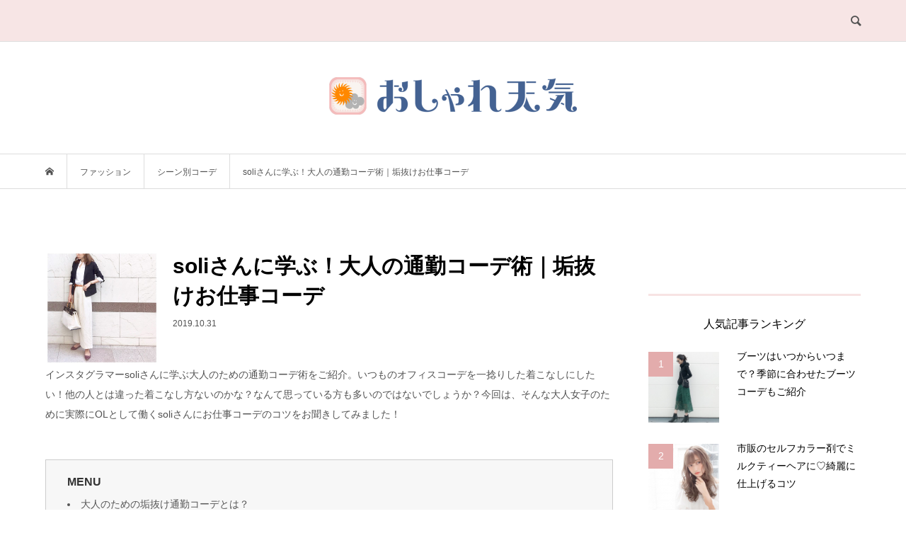

--- FILE ---
content_type: text/html; charset=UTF-8
request_url: https://article.osharetenki.jp/articles/246755
body_size: 13485
content:
<!DOCTYPE html>
<html lang="ja">
<head >
<meta charset="UTF-8">
<meta name="description" content="インスタグラマーsoliさんに学ぶ大人のための通勤コーデ術をご紹介。">
<meta name="viewport" content="width=device-width">
<title>soliさんに学ぶ！大人の通勤コーデ術｜垢抜けお仕事コーデ | おしゃれ天気</title>

<!-- All In One SEO Pack 3.4.2[187,238] -->
<meta name="description"  content="インスタグラマーsoliさんに学ぶ大人のための通勤コーデ術をご紹介。いつものオフィスコーデを一捻りした着こなしにしたい！他の人とは違った着こなし方ないのかな？なんて思っている方も多いのではないでしょうか？今回は、そんな大人女子のために実際にOLとして働くsoliさんにお仕事コーデのコツをお聞きしてみました！" />

<meta name="keywords"  content="オフィスコーデ,きれいめ,注目のinstagramer,ファッション,シーン別コーデ" />

<!-- Google tag (gtag.js) -->
<script async src="https://www.googletagmanager.com/gtag/js?id=G-FXTDQG5B4Z"></script>
<script>
  window.dataLayer = window.dataLayer || [];
  function gtag(){dataLayer.push(arguments);}
  gtag('js', new Date());

  gtag('config', 'G-FXTDQG5B4Z');
</script>
<script type="application/ld+json" class="aioseop-schema">{"@context":"https://schema.org","@graph":[{"@type":"Organization","@id":"https://article.osharetenki.jp/#organization","url":"https://article.osharetenki.jp/","name":"おしゃれ天気","sameAs":[]},{"@type":"WebSite","@id":"https://article.osharetenki.jp/#website","url":"https://article.osharetenki.jp/","name":"おしゃれ天気","publisher":{"@id":"https://article.osharetenki.jp/#organization"}},{"@type":"WebPage","@id":"https://article.osharetenki.jp/articles/246755#webpage","url":"https://article.osharetenki.jp/articles/246755","inLanguage":"ja","name":"soliさんに学ぶ！大人の通勤コーデ術｜垢抜けお仕事コーデ","isPartOf":{"@id":"https://article.osharetenki.jp/#website"},"breadcrumb":{"@id":"https://article.osharetenki.jp/articles/246755#breadcrumblist"},"image":{"@type":"ImageObject","@id":"https://article.osharetenki.jp/articles/246755#primaryimage","url":"https://article.osharetenki.jp/wp-content/uploads/2019/10/b31e2f60-f3ef-446c-84f5-8b6f0fe52841@20191031-1446-4v2drk.jpeg","width":640,"height":640},"primaryImageOfPage":{"@id":"https://article.osharetenki.jp/articles/246755#primaryimage"},"datePublished":"2019-10-31T07:42:27+09:00","dateModified":"2019-10-31T07:42:27+09:00"},{"@type":"Article","@id":"https://article.osharetenki.jp/articles/246755#article","isPartOf":{"@id":"https://article.osharetenki.jp/articles/246755#webpage"},"author":{"@id":"https://article.osharetenki.jp/articles/author/u_cat#author"},"headline":"soliさんに学ぶ！大人の通勤コーデ術｜垢抜けお仕事コーデ","datePublished":"2019-10-31T07:42:27+09:00","dateModified":"2019-10-31T07:42:27+09:00","commentCount":0,"mainEntityOfPage":{"@id":"https://article.osharetenki.jp/articles/246755#webpage"},"publisher":{"@id":"https://article.osharetenki.jp/#organization"},"articleSection":"シーン別コーデ, ファッション, オフィスコーデ, きれいめ, 注目のInstagramer","image":{"@type":"ImageObject","@id":"https://article.osharetenki.jp/articles/246755#primaryimage","url":"https://article.osharetenki.jp/wp-content/uploads/2019/10/b31e2f60-f3ef-446c-84f5-8b6f0fe52841@20191031-1446-4v2drk.jpeg","width":640,"height":640}},{"@type":"Person","@id":"https://article.osharetenki.jp/articles/author/u_cat#author","name":"ayane","sameAs":[],"image":{"@type":"ImageObject","@id":"https://article.osharetenki.jp/#personlogo","url":"https://secure.gravatar.com/avatar/0fc018def079cd6dd8455d90f10e65f9?s=96&d=mm&r=g","width":96,"height":96,"caption":"ayane"}},{"@type":"BreadcrumbList","@id":"https://article.osharetenki.jp/articles/246755#breadcrumblist","itemListElement":[{"@type":"ListItem","position":1,"item":{"@type":"WebPage","@id":"https://article.osharetenki.jp/","url":"https://article.osharetenki.jp/","name":"おしゃれ天気"}},{"@type":"ListItem","position":2,"item":{"@type":"WebPage","@id":"https://article.osharetenki.jp/articles/246755","url":"https://article.osharetenki.jp/articles/246755","name":"soliさんに学ぶ！大人の通勤コーデ術｜垢抜けお仕事コーデ"}}]}]}</script>
<link rel="canonical" href="https://article.osharetenki.jp/articles/246755" />
<!-- All In One SEO Pack -->
<link rel='dns-prefetch' href='//s.w.org' />
<link rel='stylesheet' id='parent-style-css'  href='https://article.osharetenki.jp/wp-content/themes/bloom_tcd053/style.css?ver=5.4' type='text/css' media='all' />
<link rel='stylesheet' id='child-style-css'  href='https://article.osharetenki.jp/wp-content/themes/bloom_tcd053-child/style.css?ver=5.4' type='text/css' media='all' />
<link rel='stylesheet' id='wp-block-library-css'  href='https://article.osharetenki.jp/wp-includes/css/dist/block-library/style.min.css?ver=5.4' type='text/css' media='all' />
<link rel='stylesheet' id='contact-form-7-css'  href='https://article.osharetenki.jp/wp-content/plugins/contact-form-7/includes/css/styles.css?ver=5.1.7' type='text/css' media='all' />
<link rel='stylesheet' id='toc-screen-css'  href='https://article.osharetenki.jp/wp-content/plugins/table-of-contents-plus/screen.min.css?ver=2002' type='text/css' media='all' />
<link rel='stylesheet' id='aioseop-toolbar-menu-css'  href='https://article.osharetenki.jp/wp-content/plugins/all-in-one-seo-pack/css/admin-toolbar-menu.css?ver=3.4.2' type='text/css' media='all' />
<link rel='stylesheet' id='bloom-style-css'  href='https://article.osharetenki.jp/wp-content/themes/bloom_tcd053-child/style.css?ver=1.2.1' type='text/css' media='all' />
<link rel='stylesheet' id='bloom-responsive-css'  href='https://article.osharetenki.jp/wp-content/themes/bloom_tcd053/responsive.css?ver=1.2.1' type='text/css' media='all' />
<link rel='stylesheet' id='child-responsive-style-css'  href='https://article.osharetenki.jp/wp-content/themes/bloom_tcd053-child/responsive.css?ver=1.2.1' type='text/css' media='all' />
<script type='text/javascript' src='https://article.osharetenki.jp/wp-includes/js/jquery/jquery.js?ver=1.12.4-wp'></script>
<script type='text/javascript' src='https://article.osharetenki.jp/wp-includes/js/jquery/jquery-migrate.min.js?ver=1.4.1'></script>
<link rel='https://api.w.org/' href='https://article.osharetenki.jp/wp-json/' />
<link rel="EditURI" type="application/rsd+xml" title="RSD" href="https://article.osharetenki.jp/xmlrpc.php?rsd" />
<link rel="wlwmanifest" type="application/wlwmanifest+xml" href="https://article.osharetenki.jp/wp-includes/wlwmanifest.xml" /> 
<link rel='prev' title='【秋冬】変形トップスコーデとインナー｜きれいめ大人女子へ' href='https://article.osharetenki.jp/articles/246691' />
<link rel='next' title='miさんの大人コーデ術｜こだわりアイテムを使って賢くお洒落に' href='https://article.osharetenki.jp/articles/246668' />
<meta name="generator" content="WordPress 5.4" />
<link rel='shortlink' href='https://article.osharetenki.jp/?p=246755' />
<link rel="alternate" type="application/json+oembed" href="https://article.osharetenki.jp/wp-json/oembed/1.0/embed?url=https%3A%2F%2Farticle.osharetenki.jp%2Farticles%2F246755" />
<link rel="alternate" type="text/xml+oembed" href="https://article.osharetenki.jp/wp-json/oembed/1.0/embed?url=https%3A%2F%2Farticle.osharetenki.jp%2Farticles%2F246755&#038;format=xml" />
<style type="text/css">div#toc_container {width: 100%;}</style><style>
.c-comment__form-submit:hover, c-comment__password-protected, .p-pagetop a, .slick-dots li.slick-active button, .slick-dots li:hover button { background-color: #f7e3e3; }
.p-entry__pickup, .p-entry__related, .p-widget__title, .slick-dots li.slick-active button, .slick-dots li:hover button { border-color: #f7e3e3; }
.p-index-tab__item.is-active, .p-index-tab__item:hover { border-bottom-color: #f7e3e3; }
.c-comment__tab-item.is-active a, .c-comment__tab-item a:hover, .c-comment__tab-item.is-active p { background-color: rgba(247, 227, 227, 0.7); }
.c-comment__tab-item.is-active a:after, .c-comment__tab-item.is-active p:after { border-top-color: rgba(247, 227, 227, 0.7); }
.p-article__meta, .p-blog-list__item-excerpt, .p-ranking-list__item-excerpt, .p-author__views, .p-page-links a, .p-page-links .p-page-links__title, .p-pager__item span { color: #918e86; }
.p-page-links > span, .p-page-links a:hover, .p-entry__next-page__link { background-color: #918e86; }
.p-page-links > span, .p-page-links a { border-color: #918e86; }

a:hover, a:hover .p-article__title, .p-global-nav > li:hover > a, .p-global-nav > li.current-menu-item > a, .p-global-nav > li.is-active > a, .p-breadcrumb a:hover, .p-widget-categories .has-children .toggle-children:hover::before, .p-footer-widget-area .p-siteinfo .p-social-nav li a:hover, .p-footer-widget-area__default .p-siteinfo .p-social-nav li a:hover { color: #aaaaaa; }
.p-global-nav .sub-menu a:hover, .p-global-nav .sub-menu .current-menu-item > a, .p-megamenu a.p-megamenu__hover:hover, .p-entry__next-page__link:hover, .c-pw__btn:hover { background: #aaaaaa; }
.p-entry__date, .p-entry__body, .p-author__desc, .p-breadcrumb, .p-breadcrumb a { color: #525252; }
.p-entry__body a { color: #aaaaaa; }
.p-entry__body a:hover { color: #aaaaaa; }
.p-float-native-ad-label { background: #000000; color: #ffffff; font-size: 11px; }
.p-category-item--17, .cat-item-17> a, .cat-item-17 .toggle-children { color: #000000; }
.p-category-item--18, .cat-item-18> a, .cat-item-18 .toggle-children { color: #918e86; }
.p-category-item--19, .cat-item-19> a, .cat-item-19 .toggle-children { color: #000000; }
.p-category-item--20, .cat-item-20> a, .cat-item-20 .toggle-children { color: #000000; }
.p-category-item--25, .cat-item-25> a, .cat-item-25 .toggle-children { color: #000000; }
.p-category-item--26, .cat-item-26> a, .cat-item-26 .toggle-children { color: #000000; }
.p-category-item--27, .cat-item-27> a, .cat-item-27 .toggle-children { color: #000000; }
.p-category-item--28, .cat-item-28> a, .cat-item-28 .toggle-children { color: #000000; }
.p-category-item--29, .cat-item-29> a, .cat-item-29 .toggle-children { color: #000000; }
.p-category-item--31, .cat-item-31> a, .cat-item-31 .toggle-children { color: #000000; }
.p-category-item--33, .cat-item-33> a, .cat-item-33 .toggle-children { color: #000000; }
.p-category-item--34, .cat-item-34> a, .cat-item-34 .toggle-children { color: #000000; }
.p-category-item--36, .cat-item-36> a, .cat-item-36 .toggle-children { color: #000000; }
.p-category-item--48, .cat-item-48> a, .cat-item-48 .toggle-children { color: #918e86; }
.p-category-item--57, .cat-item-57> a, .cat-item-57 .toggle-children { color: #000000; }
.p-category-item--62, .cat-item-62> a, .cat-item-62 .toggle-children { color: #000000; }
.p-category-item--63, .cat-item-63> a, .cat-item-63 .toggle-children { color: #000000; }
.p-category-item--64, .cat-item-64> a, .cat-item-64 .toggle-children { color: #000000; }
.p-category-item--142, .cat-item-142> a, .cat-item-142 .toggle-children { color: #000000; }
.p-category-item--143, .cat-item-143> a, .cat-item-143 .toggle-children { color: #000000; }
.p-category-item--144, .cat-item-144> a, .cat-item-144 .toggle-children { color: #000000; }
.p-category-item--211, .cat-item-211> a, .cat-item-211 .toggle-children { color: #000000; }
.p-category-item--318, .cat-item-318> a, .cat-item-318 .toggle-children { color: #000000; }
.p-category-item--385, .cat-item-385> a, .cat-item-385 .toggle-children { color: #000000; }
.p-category-item--580, .cat-item-580> a, .cat-item-580 .toggle-children { color: #000000; }
body { font-family: Verdana, "ヒラギノ角ゴ ProN W3", "Hiragino Kaku Gothic ProN", "メイリオ", Meiryo, sans-serif; }
.p-logo, .p-entry__title, .p-article__title, .p-article__title__overlay, .p-headline, .p-page-header__title, .p-widget__title, .p-sidemenu .p-siteinfo__title, .p-index-slider__item-catch, .p-header-video__caption-catch, .p-footer-blog__catch, .p-footer-cta__catch {
font-family: Segoe UI, "ヒラギノ角ゴ ProN W3", "Hiragino Kaku Gothic ProN", "メイリオ", Meiryo, sans-serif;
}
.c-load--type1 { border: 3px solid rgba(153, 153, 153, 0.2); border-top-color: #000000; }
.p-hover-effect--type1:hover img { -webkit-transform: scale(1); transform: scale(1); }
.p-hover-effect--type2 img { margin-left: -8px; }
.p-hover-effect--type2:hover img { margin-left: 8px; }
.p-hover-effect--type1 .p-article__overlay { background: rgba(0, 0, 0, 0.5); }
.p-hover-effect--type2:hover img { opacity: 0.5 }
.p-hover-effect--type2 .p-hover-effect__image { background: #000000; }
.p-hover-effect--type2 .p-article__overlay { background: rgba(0, 0, 0, 0.5); }
.p-hover-effect--type3 .p-hover-effect__image { background: #000000; }
.p-hover-effect--type3:hover img { opacity: 0.5; }
.p-hover-effect--type3 .p-article__overlay { background: rgba(0, 0, 0, 0.5); }
.p-entry__title { font-size: 30px; }
.p-entry__body, .p-entry__body p { font-size: 14px; }
.l-header__bar { background: rgba(247, 227, 227, 0.9); }
.l-header__bar > .l-inner > a, .p-global-nav > li > a { color: #525252; }
.l-header__logo--text a { color: #525252; font-size: 28px; }
.l-footer .p-siteinfo .p-logo { font-size: 28px; }
@media only screen and (max-width: 1200px) {
	.l-header__logo--mobile.l-header__logo--text a { font-size: 18px; }
	.p-global-nav { background-color: rgba(247,227,227, 0.9); }
}
@media only screen and (max-width: 991px) {
	.l-footer .p-siteinfo .p-logo { font-size: 18px; }
	.p-copyright { background-color: #f7e3e3; }
	.p-pagetop a { background-color: #918e86; }
}
</style>
<style type="text/css">

</style>
<link rel="icon" href="https://article.osharetenki.jp/wp-content/uploads/2020/03/cropped-icon-32x32.png" sizes="32x32" />
<link rel="icon" href="https://article.osharetenki.jp/wp-content/uploads/2020/03/cropped-icon-192x192.png" sizes="192x192" />
<link rel="apple-touch-icon" href="https://article.osharetenki.jp/wp-content/uploads/2020/03/cropped-icon-180x180.png" />
<meta name="msapplication-TileImage" content="https://article.osharetenki.jp/wp-content/uploads/2020/03/cropped-icon-270x270.png" />
		<style type="text/css" id="wp-custom-css">
			.category-txt{
	line-height: 1.6; /*テキストの行間*/
	margin-bottom: 15px; /*テキストとタグのマージン*/
font-size: 11px; /*フォントサイズ*/
	color: #525252;
	vertical-align:bottom;
	display:block;
}

.category-link{
	line-height: 1.6; /*テキストの行間*/
	margin-bottom: 15px; /*テキストとタグのマージン*/
font-size: 11px; /*フォントサイズ*/
	color: #918e86;
	vertical-align:bottom;
	display:block;
	text-align: right;
}

.category-tab{
	display: inline;
	padding: 5px 7px; /*タグ内の余白*/
	margin: 5px;
	margin-top: 5px;
	border: solid #918e86 0.5px;
	border-radius: 15px; /*角丸にできる*/
  transition: all 0.3s ease 0s;
  cursor: pointer;
	float: left;
	font-size: 12px; /*フォントサイズ*/
	color: #918e86;
	line-height: 1.0;
}

.category-tab:hover{
 background-color: #f2f2f2; /*カーソル合わせたときの色*/
 color: #918e86;
}

.category-tab img{
	width: 12px; /*アイコンサイズ*/
	float: left;
	margin-right: 5px; /*タグ間のマージン*/
}

.tag-not-p{
	/*tagのデザインに必須*/
	display:inline-block;
}

.tag-not-p  >p{
	/*tagのデザインに必須*/
	display: inline-block
}

.page-h3 {
 margin-top: 15px;
 display:inline-block;
}

.page-h3 h3{
 padding: 15px 0.5em;/*上下 左右の余白*/
 font-size: 14px; /*フォントサイズ*/
 margin-bottom:0;
 color: #000000;/*文字色*/
 background: transparent;/*背景透明に*/
border-left: solid 5px #e3acac;/*左線*/
}

.tag-box {
 padding: 5px; /*タグ内の余白*/
 margin: 0px;
 display:inline-block;
	width: 100%;
}		</style>
		<style>
.ai-viewports                 {--ai: 1;}
.ai-viewport-3                { display: none !important;}
.ai-viewport-2                { display: none !important;}
.ai-viewport-1                { display: inherit !important;}
.ai-viewport-0                { display: none !important;}
@media (min-width: 768px) and (max-width: 979px) {
.ai-viewport-1                { display: none !important;}
.ai-viewport-2                { display: inherit !important;}
}
@media (max-width: 767px) {
.ai-viewport-1                { display: none !important;}
.ai-viewport-3                { display: inherit !important;}
}
</style>

    <!-- valuecommerce -->  
  <script type="text/javascript" language="javascript">
var vc_pid = "884910288";</script><script type="text/javascript" src="//aml.valuecommerce.com/vcdal.js" async></script>
  
    

	<!-- DFP -->
	<script async='async' src='https://www.googletagservices.com/tag/js/gpt.js'></script>
	<script>
		var googletag = googletag || {};
		googletag.cmd = googletag.cmd || [];
	</script>

            <!-- PC:記事ページ -->
        <script>
            googletag.cmd.push(function() {
                googletag.defineSlot('/66065524/i-see_pc_article/i-see_pc_article_footer_space1', ['fluid', [1, 1], [300, 250], [336, 280]], 'div-gpt-ad-1555551343676-0').addService(googletag.pubads());
                googletag.defineSlot('/66065524/i-see_pc_article/i-see_pc_article_footer_space2', ['fluid', [1, 1], [336, 280], [300, 250]], 'div-gpt-ad-1555551382647-0').addService(googletag.pubads());
                googletag.defineSlot('/66065524/i-see_pc_article/i-see_pc_article_header1', ['fluid', [300, 250], [336, 280], [320, 50], [1, 1], [320, 100]], 'div-gpt-ad-1555551307685-0').addService(googletag.pubads());
                googletag.pubads().enableSingleRequest();
				googletag.pubads().enableAsyncRendering();　// prebid
				googletag.enableServices();
			});
        </script>
    
    
    
    
    
		<script src="https://ajax.googleapis.com/ajax/libs/jquery/2.0.0/jquery.min.js"></script>
<script type="text/javascript">
    jQuery(document).ready(function ($) {
        var headerHight = 110; //ヘッダの高さ
        $('a[href^=#]').click(function(){
          var href= $(this).attr("href");
          var target = $(href == "#" || href == "" ? 'html' : href);
          var position = target.offset().top-headerHight;
          $("html, body").animate({scrollTop:position}, 200, "swing");//スムーズスクロールのスピード
          return false;
        });
    });
  </script>
</head>
<body class="post-template-default single single-post postid-246755 single-format-standard is-responsive l-header__fix">
<div id="site_wrap">
	<header id="js-header" class="l-header">
		<div class="l-header__bar">
			<div class="l-inner">
				<div class="p-logo l-header__logo l-header__logo--mobile l-header__logo--retina">
					<a href="https://article.osharetenki.jp/"><img src="https://article.osharetenki.jp/wp-content/uploads/2020/03/oshatretenki_logo-1024x172-e1585536732373.png" alt="おしゃれ天気" width="175"></a>
				</div>
				<a href="#" id="js-search-button" class="p-search-button c-search-button u-hidden-lg"></a>
				<div class="p-header-search p-header-search--pc">
					<form action="https://article.osharetenki.jp/" method="get">
						<input type="text" name="s" value="" class="p-header-search__input" placeholder="SEARCH">
					</form>
				</div>
			</div>
		</div>
		<div class="l-inner">
			<div class="p-logo l-header__logo l-header__logo--pc l-header__logo--retina">
				<a href="https://article.osharetenki.jp/"><img src="https://article.osharetenki.jp/wp-content/uploads/2020/03/osharetenki-logo-small-1024x154-e1585536716580.png" alt="おしゃれ天気" width="350"></a>
			</div>
		</div>
	</header>
<main class="l-main">
	
	<div class="p-breadcrumb c-breadcrumb">
		<ul class="p-breadcrumb__inner c-breadcrumb__inner l-inner u-clearfix" itemscope itemtype="http://schema.org/BreadcrumbList">
			<li class="p-breadcrumb__item c-breadcrumb__item p-breadcrumb__item--home c-breadcrumb__item--home" itemprop="itemListElement" itemscope itemtype="http://schema.org/ListItem">
				<a href="https://article.osharetenki.jp/" itemtype="http://schema.org/Thing" itemprop="item"><span itemprop="name">HOME</span></a>
				<meta itemprop="position" content="1" />
			</li>
			<li class="p-breadcrumb__item c-breadcrumb__item" itemprop="itemListElement" itemscope itemtype="http://schema.org/ListItem">
				<a href="https://article.osharetenki.jp/category/fashion" itemtype="http://schema.org/Thing" itemprop="item">
					<span itemprop="name">ファッション</span>
				</a>
				<meta itemprop="position" content="2" />

</li> 			<li class="p-breadcrumb__item c-breadcrumb__item" itemprop="itemListElement" itemscope itemtype="http://schema.org/ListItem">
				<a href="https://article.osharetenki.jp/category/fashion/coordinate-scean" itemtype="http://schema.org/Thing" itemprop="item">
					<span itemprop="name">シーン別コーデ</span>
				</a>
				<meta itemprop="position" content="3" />


			<li class="p-breadcrumb__item c-breadcrumb__item">
				<span itemprop="name">soliさんに学ぶ！大人の通勤コーデ術｜垢抜けお仕事コーデ</span> 
			</li>
		</ul>
	</div>
	<div class="l-inner l-2colmuns u-clearfix">
		<article class="p-entry l-primary">
			<div class="p-entry__inner" style="margin-top:20px;">
<div style="margin-top:-30px;">					<img src="https://article.osharetenki.jp/wp-content/uploads/2019/10/b31e2f60-f3ef-446c-84f5-8b6f0fe52841@20191031-1446-4v2drk.jpeg" style="float:left; width:20%; height:auto; margin-right:20px;">
						<h1 class="p-entry__title"><b>soliさんに学ぶ！大人の通勤コーデ術｜垢抜けお仕事コーデ</b></h1>
						<p class="p-entry__date"><time datetime="2019-10-31">2019.10.31</time></p>
				</div>
							<div class="p-entry__body">
<div class='code-block code-block-2 ai-viewport-1' style='margin: 8px auto; text-align: center; display: block; clear: both;'>
<!-- /66065524/i-see_pc_article/i-see_pc_article_header1 -->
<div id='div-gpt-ad-1555551307685-0'>
<script>
googletag.cmd.push(function() { googletag.display('div-gpt-ad-1555551307685-0'); });
</script>
</div></div>
<p>インスタグラマーsoliさんに学ぶ大人のための通勤コーデ術をご紹介。いつものオフィスコーデを一捻りした着こなしにしたい！他の人とは違った着こなし方ないのかな？なんて思っている方も多いのではないでしょうか？今回は、そんな大人女子のために実際にOLとして働くsoliさんにお仕事コーデのコツをお聞きしてみました！</p>
        <div class="post part_start" style='margin-bottom:50px; margin-top:50px;'>
            <div class="item_list item_index">
                <h3 class="head2" style='margin-bottom:0px;'>MENU</h3>
                <ul style='margin-bottom:0px; margin-left:0em;'><li><a style="color: #555;" href="#i0">大人のための垢抜け通勤コーデとは？</a></li>
<li><a style="color: #555;" href="#i1">【大人の垢抜け通勤コーデ】外勤編</a></li>
<li><a style="color: #555;" href="#i2">【大人の垢抜け通勤コーデ】内勤編</a></li>
<li><a style="color: #555;" href="#i3">大人の通勤コーデだってお洒落に楽しく！</a></li>
<li><a style="color: #555;" href="#i4">もっとsoliさんのコーデを見たい！</a></li></ul>            </div>
        </div>
            <div id="part1" class="post part_start">
            <div class="item_list item_headline clearfix">
                <h2 id="i0" class="head_h2" itemprop="headline"><span><b>大人のための垢抜け通勤コーデとは？</b></span></h2>
            </div>
        </div>
            <div id="part2" class="post part_start">
            <div class="item_list item_picture embed">
                <div class="title">
                    <h4>
                                            </h4>
                </div>
                <img src="https://article.osharetenki.jp/wp-content/uploads/2019/10/6b6eccf1-5861-4d2b-826f-bff6b8100c18@20191031-1446-13yy74w.jpeg" alt="" style="opacity: 1;">
                                    <div style="margin-top: 15px;">
                        <p><a style="font-size: 85%;" target="_blank" href="https://www.instagram.com/p/BwSyl7uHcLA/" rel="nofollow">出典：https://www.instagram.com/</a></p>
                    </div>
                                <div class="comment image_comment">
                    <p>画像提供：soliさん（＠soliabe5787）</p>
                </div>
            </div>
        </div>
            <div id="part18" class="post part_start">
            <div class="item_list item_text">
                <p class="text_title">いつもの通勤コーデ「垢抜けた着こなしにしたい」「他の人と違ったコーデを知りたい」なんて思ったことはありませんか？<br />
<br />
そんな方におすすめしたいインスタグラマーが「soliさん」です。soliさんのインスタグラムには、オフィスやお仕事の場面で使えるおしゃれコーデが満載！soliさん自身、東京にて企画職OLとして働く女性ということもあり、リアルに使えて参考になるお仕事コーデがいっぱいです。<br />
<br />
今回は、そんなsoliさんに聞いた抜け感とラフさを兼ね備えた他の人と差別化できるコーデをご紹介したいと思います！</p>
            </div>
        </div>
            <div id="part1" class="post part_start">
            <div class="item_list item_headline clearfix">
                <h2 id="i1" class="head_h2" itemprop="headline"><span><b>【大人の垢抜け通勤コーデ】外勤編</b></span></h2>
            </div>
        </div>
            <div id="part3" class="post part_start">
            <div class="item_list item_headline clearfix">
                <h3 class="head_h3" style="font-size: 16px;"><b>【大人の垢抜け通勤コーデ】ジャケットを着たくないときは？</b></h3>
            </div>
        </div>
            <div id="part2" class="post part_start">
            <div class="item_list item_picture embed">
                <div class="title">
                    <h4>
                                            </h4>
                </div>
                <img src="https://article.osharetenki.jp/wp-content/uploads/2019/10/33aed230-d602-498f-8b1d-e9cee936341e@20191031-1446-1vr8bnc.jpeg" alt="" style="opacity: 1;">
                                    <div style="margin-top: 15px;">
                        <p><a style="font-size: 85%;" target="_blank" href="https://www.instagram.com/p/BxLcAPxnnsY/" rel="nofollow">出典：https://www.instagram.com/</a></p>
                    </div>
                                <div class="comment image_comment">
                    <p>画像提供：soliさん（＠soliabe5787）</p>
                </div>
            </div>
        </div>
            <div id="part18" class="post part_start">
            <div class="item_list item_text">
                <p class="text_title">外勤でジャケットを着ることは間違っていませんが、ジャケットを着たくない...という時ありませんか？また、他の人と差別化するためにもジャケットなしって有効ですよね！そんな時は、きれいめなアイテムでまとめるのがマスト。<br />
<br />
トップスは「シャツやブラウス、Vネックニット」など、ボトムスは、「タイトスカートやテーパードパンツ」、シューズは「パンプスやローファー」などが望ましいです。だらしない印象になりがちなルーズなデザインの物を避け、フィット感のあるアイテムを選ぶのも良いでしょう。<br />
<br />
上品で女性らしいシフォン素材のブラウスにブラックのシンプルデザインスカートを合わせた外勤コーデが素敵です。トップスのカラーとヒールのカラーをヌーディーなベージュで合わせ落ち着きのある大人な印象も。</p>
            </div>
        </div>
            <div id="part3" class="post part_start">
            <div class="item_list item_headline clearfix">
                <h3 class="head_h3" style="font-size: 16px;"><b>【大人の垢抜け通勤コーデ】好印象に見られるコーデづくりを</b></h3>
            </div>
        </div>
            <div id="part2" class="post part_start">
            <div class="item_list item_picture embed">
                <div class="title">
                    <h4>
                                            </h4>
                </div>
                <img src="https://article.osharetenki.jp/wp-content/uploads/2019/10/61f8a681-6814-445e-a856-6569b9e583bb@20191031-1446-o9bdul.jpeg" alt="" style="opacity: 1;">
                                    <div style="margin-top: 15px;">
                        <p><a style="font-size: 85%;" target="_blank" href="https://www.instagram.com/p/BxZVe5_n9vP/" rel="nofollow">出典：https://www.instagram.com/</a></p>
                    </div>
                                <div class="comment image_comment">
                    <p>画像提供：soliさん（＠soliabe5787）</p>
                </div>
            </div>
        </div>
            <div id="part18" class="post part_start">
            <div class="item_list item_text">
                <p class="text_title">初めましての人が多い場面など相手に好印象を持って欲しい時には、柔らかい印象を持つようなベージュやホワイト系、ミントグリーンなどのパステルカラーがおすすめです。さらに、レースやシフォン素材など女性らしい質感を選ぶのもGOOD。<br />
<br />
ミントグリーンのレースペンシルスカートは爽やかで好印象間違いなしですよね！他のアイテムを白でまとめよりすっきりとした印象に。</p>
            </div>
        </div>
            <div id="part1" class="post part_start">
            <div class="item_list item_headline clearfix">
                <h2 id="i2" class="head_h2" itemprop="headline"><span><b>【大人の垢抜け通勤コーデ】内勤編</b></span></h2>
            </div>
        </div>
            <div id="part3" class="post part_start">
            <div class="item_list item_headline clearfix">
                <h3 class="head_h3" style="font-size: 16px;"><b>【大人の垢抜け通勤コーデ】カジュアルアイテムをプラス</b></h3>
            </div>
        </div>
            <div id="part2" class="post part_start">
            <div class="item_list item_picture embed">
                <div class="title">
                    <h4>
                                            </h4>
                </div>
                <img src="https://article.osharetenki.jp/wp-content/uploads/2019/10/95bef379-4e9f-416a-b0bd-1a4897e59e9b@20191031-1446-i75cum.jpeg" alt="" style="opacity: 1;">
                                    <div style="margin-top: 15px;">
                        <p><a style="font-size: 85%;" target="_blank" href="https://www.instagram.com/p/Bweh5BTnhEX/" rel="nofollow">出典：https://www.instagram.com/</a></p>
                    </div>
                                <div class="comment image_comment">
                    <p>画像提供：soliさん（＠soliabe5787）</p>
                </div>
            </div>
        </div>
            <div id="part18" class="post part_start">
            <div class="item_list item_text">
                <p class="text_title">内勤の日は、社内でお仕事をしている以上社名を名乗っても恥ずかしくないレベルのファッションを意識することがポイントです。<br />
<br />
しかし、外勤よりお客様と接する機会がない社内。外勤コーデのアイテムを1つか２つ程カジュアルな物にしてもOK。足元をスニーカーにしたり、アクセサリーを取り入れたりすると良いでしょう。<br />
<br />
色味はモノトーンでシンプルなコーデですが、外勤コーデよりもルーズなアイテムでオフィスカジュアルな雰囲気に。グレーと相性の良いシルバーのローファーで、他とは違った遊び心のある着こなしもプラス。<br />
</p>
            </div>
        </div>
            <div id="part3" class="post part_start">
            <div class="item_list item_headline clearfix">
                <h3 class="head_h3" style="font-size: 16px;"><b>【大人の垢抜け通勤コーデ】色柄ものはベーシックなアイテムを</b></h3>
            </div>
        </div>
            <div id="part2" class="post part_start">
            <div class="item_list item_picture embed">
                <div class="title">
                    <h4>
                                            </h4>
                </div>
                <img src="https://article.osharetenki.jp/wp-content/uploads/2019/10/4de00cfb-2b5d-4398-b03d-61ee87eed549@20191031-1446-qffz4f.jpeg" alt="" style="opacity: 1;">
                                    <div style="margin-top: 15px;">
                        <p><a style="font-size: 85%;" target="_blank" href="https://www.instagram.com/p/BxzP5niDR_q/" rel="nofollow">出典：https://www.instagram.com/</a></p>
                    </div>
                                <div class="comment image_comment">
                    <p>画像提供：soliさん（＠soliabe5787）</p>
                </div>
            </div>
        </div>
            <div id="part18" class="post part_start">
            <div class="item_list item_text">
                <p class="text_title">通勤コーデって地味になりがちではありませんか？そんな時は、柄物や色味のあるのもで華やかにするのがおすすめです。<br />
<br />
しかし、派手になりすぎるのも望ましくないので、色柄物はベーシックなデザインの物を選ぶと良いでしょう。また、色柄物をトップスに合わせるのは、インパクトが強くなるのでこのコーデのようにボトムスに持ってくると良いでしょう。</p>
            </div>
        </div>
            <div id="part1" class="post part_start">
            <div class="item_list item_headline clearfix">
                <h2 id="i3" class="head_h2" itemprop="headline"><span><b>大人の通勤コーデだってお洒落に楽しく！</b></span></h2>
            </div>
        </div>
            <div id="part18" class="post part_start">
            <div class="item_list item_text">
                <p class="text_title">リアルOLのsoliさんにお聞きした大人の垢抜けオフィスコーデのコツをご紹介いたしましたが、いかがでしたでしょうか？<br />
<br />
他との差別化にもなる「ジャケットなしコーデ」や内勤の日は「カジュアルなアイテムを合わせる」というポイントなど、実際に使える技がたくさんありました。いつもの通勤・お仕事コーデに飽きてしまった、一捻りしたオフィスコーデがしたいという方も、今回ご紹介したsoliさんのお仕事コーデのコツを参考に、楽しくおしゃれを楽しんでみてくださいね！</p>
            </div>
        </div>
            <div id="part2" class="post part_start">
            <div class="item_list item_picture embed">
                <div class="title">
                    <h4>
                                            </h4>
                </div>
                <img src="https://article.osharetenki.jp/wp-content/uploads/2019/10/69fa58a5-01d1-4b9f-affc-8ad04691ffa0@20191031-1446-kokm01.jpeg" alt="" style="opacity: 1;">
                                    <div style="margin-top: 15px;">
                        <p><a style="font-size: 85%;" target="_blank" href="https://www.instagram.com/p/B3rUjJaDiqG/?utm_source=ig_web_copy_link" rel="nofollow">出典：https://www.instagram.com/</a></p>
                    </div>
                                <div class="comment image_comment">
                    <p>画像提供：soliさん（＠soliabe5787）</p>
                </div>
            </div>
        </div>
            <div id="part1" class="post part_start">
            <div class="item_list item_headline clearfix">
                <h2 id="i4" class="head_h2" itemprop="headline"><span><b>もっとsoliさんのコーデを見たい！</b></span></h2>
            </div>
        </div>
            <div id="part3" class="post part_start">
            <div class="item_list item_headline clearfix">
                <h3 class="head_h3" style="font-size: 16px;"><b>soliさんのInstagramはこちら↓</b></h3>
            </div>
        </div>
        <div id="part0" class="post part_start">
        <div class="item_goods_list item_link">
            <a class="related_links" target="blank" href="https://www.instagram.com/soliabe5787">
                                    <div class="title link_title">
                        <p>詳しくはこちら</p>
                    </div>
                                <div class="source link_url" style="margin-bottom:0;" >
                    <p style="margin-bottom:0;margin-left:5px;">https://www.instagram.com/</p>
                </div>
            </a>
        </div>
    </div>
    				</div>
				<div class="p-author__box u-clearfix">
					<div class="p-author__thumbnail">
						<a class="p-author__thumbnail__link p-hover-effect--type1" href="https://article.osharetenki.jp/articles/author/u_cat">
							<div class="p-hover-effect__image"><img alt='ayane' src='https://article.osharetenki.jp/wp-content/uploads/2019/03/ayane_avatar_1553081345-260x260.jpg' class='avatar avatar-260 photo' height='260' width='260' /></div>
						</a>
					</div>
					<div class="p-author__info">
						<h3 class="p-author__title">ayane</h3>						<p class="p-author__desc">ライター歴２年。ファッション記事を中心に執筆中。</p>
						<a class="p-author__link" href="https://article.osharetenki.jp/articles/author/u_cat">Profile</a>
					</div>
				</div>
				<ul class="p-entry__share c-share u-clearfix c-share--sm c-share--color">
				</ul>
				<ul class="p-entry__meta c-meta-box u-clearfix">
					<li class="c-meta-box__item c-meta-box__item--category"><a href="https://article.osharetenki.jp/category/fashion" rel="category tag">ファッション</a>, <a href="https://article.osharetenki.jp/category/fashion/coordinate-scean" rel="category tag">シーン別コーデ</a></li>					<li class="c-meta-box__item c-meta-box__item--tag"><a href="https://article.osharetenki.jp/tag/0049" rel="tag">オフィスコーデ</a>, <a href="https://article.osharetenki.jp/tag/0069" rel="tag">きれいめ</a>, <a href="https://article.osharetenki.jp/tag/375" rel="tag">注目のInstagramer</a></li>									</ul>
			<section class="p-entry__related">
				<div class="p-entry__related__inner">
					<h2 class="p-headline">関連記事一覧</h2>
					<div class="p-entry__related-items">
						<article class="p-entry__related-item">
							<a class="p-hover-effect--type1" href="https://article.osharetenki.jp/articles/15098">
								<div class="p-entry__related__thumbnail p-hover-effect--type1">
									<img width="500" height="480" src="https://article.osharetenki.jp/wp-content/uploads/2019/03/101d003b1d1a57e4af8facab8b5209df-500x480.jpg" class="attachment-size1 size-size1 wp-post-image" alt="" />
																	</div>
								<h3 class="p-entry__related__title p-article__title">気温16度のお仕事コーデ♡春の爽やかなキレイめコーデなどを紹介</h3>
								<p class="p-entry__related__meta p-article__meta u-visible-xs"><time class="p-entry__related__date" datetime="2019-02-25">2019.02.25</time></p>
							</a>
						</article>
						<article class="p-entry__related-item">
							<a class="p-hover-effect--type1" href="https://article.osharetenki.jp/articles/20253">
								<div class="p-entry__related__thumbnail p-hover-effect--type1">
									<img width="500" height="500" src="https://article.osharetenki.jp/wp-content/uploads/2019/05/ugsopdjq0r6bdnmo0nnl-500x500.jpg" class="attachment-size1 size-size1 wp-post-image" alt="" />
																	</div>
								<h3 class="p-entry__related__title p-article__title">気温20度の服装♡初夏のお仕事コーデ・ジャケット・トレンチコートコーデなど</h3>
								<p class="p-entry__related__meta p-article__meta u-visible-xs"><time class="p-entry__related__date" datetime="2019-05-14">2019.05.14</time></p>
							</a>
						</article>
						<article class="p-entry__related-item">
							<a class="p-hover-effect--type1" href="https://article.osharetenki.jp/articles/234326">
								<div class="p-entry__related__thumbnail p-hover-effect--type1">
									<img width="500" height="500" src="https://article.osharetenki.jp/wp-content/uploads/2019/08/49ff6028-3376-4dc8-bb77-9e50f2fecfeb@20190820-24690-1g9of8p-500x500.jpeg" class="attachment-size1 size-size1 wp-post-image" alt="" />
																	</div>
								<h3 class="p-entry__related__title p-article__title">chikaさんの垢抜ママコーデ術｜夏のカジュアルコーデ</h3>
								<p class="p-entry__related__meta p-article__meta u-visible-xs"><time class="p-entry__related__date" datetime="2019-08-20">2019.08.20</time></p>
							</a>
						</article>
						<article class="p-entry__related-item">
							<a class="p-hover-effect--type1" href="https://article.osharetenki.jp/articles/14921">
								<div class="p-entry__related__thumbnail p-hover-effect--type1">
									<img width="500" height="500" src="https://article.osharetenki.jp/wp-content/uploads/2019/03/7ebaa394d0a1904f6d3c271ee895faf5-500x500.jpg" class="attachment-size1 size-size1 wp-post-image" alt="" />
																	</div>
								<h3 class="p-entry__related__title p-article__title">【気温25度】 春のお仕事コーデ♡服装選びのポイントもご紹介♡</h3>
								<p class="p-entry__related__meta p-article__meta u-visible-xs"><time class="p-entry__related__date" datetime="2019-02-24">2019.02.24</time></p>
							</a>
						</article>
						<article class="p-entry__related-item">
							<a class="p-hover-effect--type1" href="https://article.osharetenki.jp/articles/246822">
								<div class="p-entry__related__thumbnail p-hover-effect--type1">
									<img width="500" height="500" src="https://article.osharetenki.jp/wp-content/uploads/2019/10/a6c17fa2-91a3-4510-949b-2fa4a585f07a@20191031-1585-11mvgtb-500x500.jpeg" class="attachment-size1 size-size1 wp-post-image" alt="" />
																	</div>
								<h3 class="p-entry__related__title p-article__title">masamiさんのクールな低身長コーデ｜低身長でもかっこよく</h3>
								<p class="p-entry__related__meta p-article__meta u-visible-xs"><time class="p-entry__related__date" datetime="2019-11-01">2019.11.01</time></p>
							</a>
						</article>
						<article class="p-entry__related-item">
							<a class="p-hover-effect--type1" href="https://article.osharetenki.jp/articles/15073">
								<div class="p-entry__related__thumbnail p-hover-effect--type1">
									<img width="500" height="500" src="https://article.osharetenki.jp/wp-content/uploads/2019/03/a89dab0edfd41a7ad440d18f862381fd-500x500.jpg" class="attachment-size1 size-size1 wp-post-image" alt="" />
																	</div>
								<h3 class="p-entry__related__title p-article__title">気温11度の春コーデ♡お仕事向けのカラーコーデ＆花柄コーデなど</h3>
								<p class="p-entry__related__meta p-article__meta u-visible-xs"><time class="p-entry__related__date" datetime="2019-02-24">2019.02.24</time></p>
							</a>
						</article>
						<article class="p-entry__related-item">
							<a class="p-hover-effect--type1" href="https://article.osharetenki.jp/articles/11327">
								<div class="p-entry__related__thumbnail p-hover-effect--type1">
									<img width="500" height="500" src="https://article.osharetenki.jp/wp-content/uploads/2020/02/RackMultipart20200210-9189-w3zpzq-500x500.png" class="attachment-size1 size-size1 wp-post-image" alt="" />
																	</div>
								<h3 class="p-entry__related__title p-article__title">気温7度の服装｜ロングコート・ムートンコート・ダウンコーデ</h3>
								<p class="p-entry__related__meta p-article__meta u-visible-xs"><time class="p-entry__related__date" datetime="2020-02-14">2020.02.14</time></p>
							</a>
						</article>
						<article class="p-entry__related-item">
							<a class="p-hover-effect--type1" href="https://article.osharetenki.jp/articles/254038">
								<div class="p-entry__related__thumbnail p-hover-effect--type1">
									<img width="500" height="500" src="https://article.osharetenki.jp/wp-content/uploads/2020/02/RackMultipart20200202-20461-s9oqei-500x500.jpg" class="attachment-size1 size-size1 wp-post-image" alt="" />
																	</div>
								<h3 class="p-entry__related__title p-article__title">低身長さん必見！shiichanさんに学ぶ縦長効果コーデ！</h3>
								<p class="p-entry__related__meta p-article__meta u-visible-xs"><time class="p-entry__related__date" datetime="2020-02-03">2020.02.03</time></p>
							</a>
						</article>
					</div>
				</div>
			</section>
		</article>
		<aside class="p-sidebar l-secondary">
			<div class="p-sidebar__inner">
<div class="widget_text p-widget widget_custom_html" id="custom_html-12">
<div class="textwidget custom-html-widget"><!-- /66065524/i-see_pc_article/i-see_pc_article_footer_space1 -->
<div id='div-gpt-ad-1555551343676-0'>
<script>
googletag.cmd.push(function() { googletag.display('div-gpt-ad-1555551343676-0'); });
</script>
</div></div></div>
<div class="p-widget ranking_list_widget" id="ranking_list_widget-8">
<h2 class="p-widget__title">人気記事ランキング</h2>
<ol class="p-widget-list p-widget-list__ranking">
	<li class="p-widget-list__item u-clearfix">
		<a class="p-hover-effect--type1" href="https://article.osharetenki.jp/articles/234460">
			<span class="p-widget-list__item-rank" style="background: #e3acac; color: #ffffff;">1</span>
			<div class="p-widget-list__item-thumbnail p-hover-effect__image"><img width="444" height="437" src="https://article.osharetenki.jp/wp-content/uploads/2019/08/6c81515c-b65c-4bec-beba-0bcd2cfdf4a2@20190823-29445-d9in9d.png" class="attachment-size1 size-size1 wp-post-image" alt="" /></div>
			<h3 class="p-widget-list__item-title p-article__title">ブーツはいつからいつまで？季節に合わせたブーツコーデもご紹介</h3>
		</a>
	</li>
	<li class="p-widget-list__item u-clearfix">
		<a class="p-hover-effect--type1" href="https://article.osharetenki.jp/articles/2861">
			<span class="p-widget-list__item-rank" style="background: #e3acac; color: #ffffff;">2</span>
			<div class="p-widget-list__item-thumbnail p-hover-effect__image"><img width="500" height="500" src="https://article.osharetenki.jp/wp-content/uploads/2019/11/47239310_357771285025906_2570616534792150560_n-500x500.jpg" class="attachment-size1 size-size1 wp-post-image" alt="" /></div>
			<h3 class="p-widget-list__item-title p-article__title">市販のセルフカラー剤でミルクティーヘアに♡綺麗に仕上げるコツ</h3>
		</a>
	</li>
	<li class="p-widget-list__item u-clearfix">
		<a class="p-hover-effect--type1" href="https://article.osharetenki.jp/articles/7673">
			<span class="p-widget-list__item-rank" style="background: #e3acac; color: #ffffff;">3</span>
			<div class="p-widget-list__item-thumbnail p-hover-effect__image"><img width="500" height="457" src="https://article.osharetenki.jp/wp-content/uploads/2019/12/58f9b29a-c1ab-4397-92aa-a3abcad2afae@20191206-10638-1heir5l-500x457.jpeg" class="attachment-size1 size-size1 wp-post-image" alt="" /></div>
			<h3 class="p-widget-list__item-title p-article__title">手袋サイズの測り方｜手袋サイズ表やインチ表記の見方も解説</h3>
		</a>
	</li>
	<li class="p-widget-list__item u-clearfix">
		<a class="p-hover-effect--type1" href="https://article.osharetenki.jp/articles/2034">
			<span class="p-widget-list__item-rank" style="background: #eddbdb; color: #525252;">4</span>
			<div class="p-widget-list__item-thumbnail p-hover-effect__image"><img width="500" height="500" src="https://article.osharetenki.jp/wp-content/uploads/2019/12/61251750-97c5-496d-a97b-c4d88f7bd896@20191213-30555-z4br5o-500x500.png" class="attachment-size1 size-size1 wp-post-image" alt="" /></div>
			<h3 class="p-widget-list__item-title p-article__title">セルフカラー派におすすめ♡市販で染める紫ヘアカラー</h3>
		</a>
	</li>
	<li class="p-widget-list__item u-clearfix">
		<a class="p-hover-effect--type1" href="https://article.osharetenki.jp/articles/2954">
			<span class="p-widget-list__item-rank" style="background: #eddbdb; color: #525252;">5</span>
			<div class="p-widget-list__item-thumbnail p-hover-effect__image"><img width="500" height="500" src="https://article.osharetenki.jp/wp-content/uploads/2019/12/a97bbe2d-4738-4fa9-babc-6a15e5b68165@20191206-10570-obi914-500x500.png" class="attachment-size1 size-size1 wp-post-image" alt="" /></div>
			<h3 class="p-widget-list__item-title p-article__title">11月のディズニーはどんな服装で行く？気温差と防寒も叶える</h3>
		</a>
	</li>
	<li class="p-widget-list__item u-clearfix">
		<a class="p-hover-effect--type1" href="https://article.osharetenki.jp/articles/8985">
			<span class="p-widget-list__item-rank" style="background: #eddbdb; color: #525252;">6</span>
			<div class="p-widget-list__item-thumbnail p-hover-effect__image"><img width="500" height="402" src="https://article.osharetenki.jp/wp-content/uploads/2019/11/dcc9ecb0-15d8-4bd6-a04d-8f2e98585c06@20191125-4314-8v6ly5-500x402.png" class="attachment-size1 size-size1 wp-post-image" alt="" /></div>
			<h3 class="p-widget-list__item-title p-article__title">姫カットが似合う人は？セルフで出来る切り方やヘアアレンジ方法</h3>
		</a>
	</li>
	<li class="p-widget-list__item u-clearfix">
		<a class="p-hover-effect--type1" href="https://article.osharetenki.jp/articles/3935">
			<span class="p-widget-list__item-rank" style="background: #eddbdb; color: #525252;">7</span>
			<div class="p-widget-list__item-thumbnail p-hover-effect__image"><img width="500" height="500" src="https://article.osharetenki.jp/wp-content/uploads/2020/01/RackMultipart20200112-18433-76sd9u-500x500.jpg" class="attachment-size1 size-size1 wp-post-image" alt="" /></div>
			<h3 class="p-widget-list__item-title p-article__title">ダークブラウンに合う色コーデ｜おしゃれに着こなすコツを解説！</h3>
		</a>
	</li>
	<li class="p-widget-list__item u-clearfix">
		<a class="p-hover-effect--type1" href="https://article.osharetenki.jp/articles/5090">
			<span class="p-widget-list__item-rank" style="background: #eddbdb; color: #525252;">8</span>
			<div class="p-widget-list__item-thumbnail p-hover-effect__image"><img width="500" height="500" src="https://article.osharetenki.jp/wp-content/uploads/2019/12/a6f0da7c-4222-4776-aecd-226c42ffee6f@20191216-2101-r4dxj2-500x500.png" class="attachment-size1 size-size1 wp-post-image" alt="" /></div>
			<h3 class="p-widget-list__item-title p-article__title">セルフカラーでベージュにする方へ♡市販のおすすめヘアカラー剤</h3>
		</a>
	</li>
	<li class="p-widget-list__item u-clearfix">
		<a class="p-hover-effect--type1" href="https://article.osharetenki.jp/articles/2753">
			<span class="p-widget-list__item-rank" style="background: #eddbdb; color: #525252;">9</span>
			<div class="p-widget-list__item-thumbnail p-hover-effect__image"><img width="427" height="500" src="https://article.osharetenki.jp/wp-content/uploads/2019/09/f1014267-9d5c-4eb1-9c62-7c4fa93f8cf7@20190926-13614-19m1go1-427x500.jpeg" class="attachment-size1 size-size1 wp-post-image" alt="" /></div>
			<h3 class="p-widget-list__item-title p-article__title">コートに合うマフラーを色別に紹介♡秋冬カラーコーデ</h3>
		</a>
	</li>
	<li class="p-widget-list__item u-clearfix">
		<a class="p-hover-effect--type1" href="https://article.osharetenki.jp/articles/5417">
			<span class="p-widget-list__item-rank" style="background: #eddbdb; color: #525252;">10</span>
			<div class="p-widget-list__item-thumbnail p-hover-effect__image"><img width="500" height="447" src="https://article.osharetenki.jp/wp-content/uploads/2019/12/276ed241-2f6b-4403-a54d-c689870c2ef8@20191206-10617-1rftaj8-500x447.png" class="attachment-size1 size-size1 wp-post-image" alt="" /></div>
			<h3 class="p-widget-list__item-title p-article__title">目を大きく見せたい♡目が小さい人におすすめの前髪・髪型</h3>
		</a>
	</li>
</ol>
</div>
<div class="widget_text p-widget widget_custom_html" id="custom_html-14">
<div class="textwidget custom-html-widget"><!-- /66065524/i-see_pc_article/i-see_pc_article_footer_space2 -->
<div id='div-gpt-ad-1555551382647-0'>
<script>
googletag.cmd.push(function() { googletag.display('div-gpt-ad-1555551382647-0'); });
</script>
</div></div></div>
			</div>
		</aside>
	</div>
</main>
	<footer class="l-footer">
		<div id="js-footer-widget" class="p-footer-widget-area">
			<div class="p-footer-widget-area__inner l-inner">
<div class="p-widget widget_nav_menu" id="nav_menu-10">
<h2 class="p-widget__title">カテゴリ一覧</h2>
<div class="menu-%e3%83%95%e3%83%83%e3%82%bf%e3%83%bc%e7%94%a8%e7%b0%a1%e6%98%93%e3%83%a1%e3%83%8b%e3%83%a5%e3%83%bc-container"><ul id="menu-%e3%83%95%e3%83%83%e3%82%bf%e3%83%bc%e7%94%a8%e7%b0%a1%e6%98%93%e3%83%a1%e3%83%8b%e3%83%a5%e3%83%bc" class="menu"><li id="menu-item-107058" class="menu-item menu-item-type-taxonomy menu-item-object-category current-post-ancestor current-menu-parent current-post-parent menu-item-107058"><a href="https://article.osharetenki.jp/category/fashion">ファッション</a></li>
<li id="menu-item-107059" class="menu-item menu-item-type-taxonomy menu-item-object-category menu-item-107059"><a href="https://article.osharetenki.jp/category/makeup">メイク</a></li>
<li id="menu-item-107060" class="menu-item menu-item-type-taxonomy menu-item-object-category menu-item-107060"><a href="https://article.osharetenki.jp/category/hair">ヘア</a></li>
<li id="menu-item-107063" class="menu-item menu-item-type-taxonomy menu-item-object-category menu-item-107063"><a href="https://article.osharetenki.jp/category/beauty">ビューティー</a></li>
<li id="menu-item-255183" class="menu-item menu-item-type-taxonomy menu-item-object-post_tag menu-item-255183"><a href="https://article.osharetenki.jp/tag/0250">季節コーデ</a></li>
</ul></div></div>
<div class="p-widget widget_nav_menu" id="nav_menu-6">
<h2 class="p-widget__title">サイト情報</h2>
<div class="menu-%e5%9b%ba%e5%ae%9a%e3%83%95%e3%83%83%e3%82%bf%e3%83%bc%e3%83%a1%e3%83%8b%e3%83%a5%e3%83%bc-container"><ul id="menu-%e5%9b%ba%e5%ae%9a%e3%83%95%e3%83%83%e3%82%bf%e3%83%bc%e3%83%a1%e3%83%8b%e3%83%a5%e3%83%bc" class="menu"><li id="menu-item-106917" class="menu-item menu-item-type-post_type menu-item-object-page menu-item-106917"><a href="https://article.osharetenki.jp/company">会社概要</a></li>
<li id="menu-item-106916" class="menu-item menu-item-type-post_type menu-item-object-page menu-item-106916"><a href="https://article.osharetenki.jp/rule">利用規約</a></li>
<li id="menu-item-255407" class="menu-item menu-item-type-custom menu-item-object-custom menu-item-255407"><a href="https://mediano-ltd.co.jp/personal_data_web/">プライバシーポリシー</a></li>
<li id="menu-item-106919" class="menu-item menu-item-type-post_type menu-item-object-page menu-item-106919"><a href="https://article.osharetenki.jp/regists-inquiry">お問い合わせ</a></li>
<li id="menu-item-107057" class="menu-item menu-item-type-post_type menu-item-object-page menu-item-107057"><a href="https://article.osharetenki.jp/sitemap">サイトマップ</a></li>
</ul></div></div>
			</div>
		</div>
		<div class="p-copyright">
			<div class="l-inner">
				<p><small class="copyright">Copyright &copy;<span class="u-hidden-sm"> 2026</span> MEDIANO Co.,Ltd. All Rights Reserved.</small></p>
			</div>
		</div>
		<div id="js-pagetop" class="p-pagetop"><a href="#"></a></div>
	</footer>
</div><!-- User Insight PCDF Code Start : userlocal.jp -->
<script type="text/javascript">
var _uic = _uic ||{}; var _uih = _uih ||{};_uih['id'] = 54190;
_uih['lg_id'] = '';
_uih['fb_id'] = '';
_uih['tw_id'] = '';
_uih['uigr_1'] = ''; _uih['uigr_2'] = ''; _uih['uigr_3'] = ''; _uih['uigr_4'] = ''; _uih['uigr_5'] = '';
_uih['uigr_6'] = ''; _uih['uigr_7'] = ''; _uih['uigr_8'] = ''; _uih['uigr_9'] = ''; _uih['uigr_10'] = '';
_uic['uls'] = 1;



/* DO NOT ALTER BELOW THIS LINE */
/* WITH FIRST PARTY COOKIE */
(function() {
var bi = document.createElement('script');bi.type = 'text/javascript'; bi.async = true;
bi.src = '//cs.nakanohito.jp/b3/bi.js';
var s = document.getElementsByTagName('script')[0];s.parentNode.insertBefore(bi, s);
})();
</script>
<!-- User Insight PCDF Code End : userlocal.jp --><script type='text/javascript'>
/* <![CDATA[ */
var wpcf7 = {"apiSettings":{"root":"https:\/\/article.osharetenki.jp\/wp-json\/contact-form-7\/v1","namespace":"contact-form-7\/v1"}};
/* ]]> */
</script>
<script type='text/javascript' src='https://article.osharetenki.jp/wp-content/plugins/contact-form-7/includes/js/scripts.js?ver=5.1.7'></script>
<script type='text/javascript' src='https://article.osharetenki.jp/wp-content/plugins/table-of-contents-plus/front.min.js?ver=2002'></script>
<script type='text/javascript' src='https://article.osharetenki.jp/wp-content/themes/bloom_tcd053/js/functions.js?ver=1.2.1'></script>
<script type='text/javascript' src='https://article.osharetenki.jp/wp-content/themes/bloom_tcd053-child/js/functions.js?ver=1.2.1'></script>
<script type='text/javascript' src='https://article.osharetenki.jp/wp-content/themes/bloom_tcd053/js/header-fix.js?ver=1.2.1'></script>
<script type='text/javascript' src='https://article.osharetenki.jp/wp-includes/js/wp-embed.min.js?ver=5.4'></script>
<script>
jQuery(function($) {
	jQuery.post('https://article.osharetenki.jp/wp-admin/admin-ajax.php',{ action: 'views_count_up', post_id: 246755, nonce: '9ea7a2d968'});
});
</script>
<script>
jQuery(function($){

	var initialized = false;
	var initialize = function(){
		if (initialized) return;
		initialized = true;

		$('body').addClass('js-initialized');
		$(window).trigger('resize')
	};

	initialize();

});
</script>
</body>
</html>


--- FILE ---
content_type: text/html; charset=utf-8
request_url: https://www.google.com/recaptcha/api2/aframe
body_size: 265
content:
<!DOCTYPE HTML><html><head><meta http-equiv="content-type" content="text/html; charset=UTF-8"></head><body><script nonce="lnLyzMAtFucp7sdUvKhLrA">/** Anti-fraud and anti-abuse applications only. See google.com/recaptcha */ try{var clients={'sodar':'https://pagead2.googlesyndication.com/pagead/sodar?'};window.addEventListener("message",function(a){try{if(a.source===window.parent){var b=JSON.parse(a.data);var c=clients[b['id']];if(c){var d=document.createElement('img');d.src=c+b['params']+'&rc='+(localStorage.getItem("rc::a")?sessionStorage.getItem("rc::b"):"");window.document.body.appendChild(d);sessionStorage.setItem("rc::e",parseInt(sessionStorage.getItem("rc::e")||0)+1);localStorage.setItem("rc::h",'1769052822089');}}}catch(b){}});window.parent.postMessage("_grecaptcha_ready", "*");}catch(b){}</script></body></html>

--- FILE ---
content_type: text/css
request_url: https://article.osharetenki.jp/wp-content/themes/bloom_tcd053-child/style.css?ver=1.2.1
body_size: 2692
content:
/*
 Theme Name:Bloom Child
 Author URI:http://design-plus1.com/tcd-w/
 Template:bloom_tcd053
 Version:1.2.1
*/
/* 親styleの上書き Start */
@media all and (-ms-high-contrast: none) {
	.p-header-blog__item-thumbnail img { display:block; height: 100%; width: 100%; position: absolute; left: 0; top: 0; }
  }
.p-header-blog__item-overlay .p-header-blog__item-title { font-size: 18px; line-height: 1.4; }
.p-entry__body p { font-size: 14px; line-height: 2.0; margin-bottom: 30.4px; }
.p-entry__body blockquote:before { content: '"'; font-style: italic; font-size: 30px; font-weight: normal; line-height: 40px; width: 30px; height: 30px; position: absolute; top: 5px; left: 10px; color: #e3acac; }
.p-entry__body blockquote:after { content: '"'; font-style: italic; font-size: 30px; font-weight: normal; text-align: left; line-height: 60px; width: 30px; height: 30px; position: absolute; bottom: 7px; right: -2px; color: #e3acac; }
.p-blog-list__item-excerpt { line-height: 2; color: #525252!important;}
/* 親styleの上書き End */

/* カスタムフィールド用CSS START */
.head_h3 {
	padding: 0.25em 0.5em;/*上下 左右の余白*/
	color: #000000;/*文字色*/
	background: transparent;/*背景透明に*/
	border-left: solid 5px #e3acac;/*左線*/
}
.head_h2 {
    font-size: 18px;
    font-weight: bold;
    line-height: 1.3;
    padding: 0px;
    color: #000000;
    position: relative;
    z-index: 9;
    border-bottom: none;
    background: linear-gradient(transparent 60%, #f6e1e1 0%);
	display: inline;
}
.box6 {
    padding: 0.5em 1em;
    margin: 2em 0;
    background: #f0f7ff;
    border: dashed 2px #5b8bd0;/*点線*/
}
.box6 p {
    margin: 0; 
    padding: 0;
}
.square_btn{
    display: inline-block;
    padding: 0.5em 1em;
    text-decoration: none;
    background: #668ad8;/*ボタン色*/
    color: #FFF;
    border-bottom: solid 4px #627295;
    border-radius: 3px;
}
.square_btn:active {/*ボタンを押したとき*/
    -ms-transform: translateY(4px);
    -webkit-transform: translateY(4px);
    transform: translateY(4px);/*下に動く*/
    box-shadow: 0px 0px 1px rgba(0, 0, 0, 0.2);/*影を小さく*/
    border-bottom: none;
}
.item_index h3 {
    font-size: 16px;
    font-weight: bold;
    color: #333;
    width: 100%;
    position: relative;
    overflow: hidden;
}
.item_index ul {
    padding: 10px 0px;
}
.item_blockquote {
    padding: 20px 20px 20px 45px;
    position: relative;
    background: #F9F9F9;
}
.item_blockquote .source {
    margin-bottom: 10px;
    clear: both;
    font-size: 12px;
    color: #999;
    line-height: 1.5em;
}
.item_blockquote blockquote {
    font-size: 14px;
    font-weight: normal;
    color: #595959;
    line-height: 1.5em;
    margin-bottom: 10px;
}
#article .post .item_list {
    clear: both;
    margin-bottom: 15px;
    overflow: auto;
    color: #2f2f2f;
}
.item_button a {
    display: block;
    position: relative;
    width: 100%;
    padding: 12px 12px 12px 12px;
    color: #FFFFFF!important;
    font-size: 15px;
    font-weight: bold;
    text-decoration: none;
    text-align: center;
    background: #e3acac!important;
    border: 2px solid #e3acac!important;
    overflow-wrap: break-word;
    border-radius: 5px;
}

/* Link関連CSS */
.item_link {
    border: solid 1px #ccc;
    padding: 5px;
    border-radius: 5px;
}
.item_link .tb img {
    width: 120px;
    height: 120px;
    margin: 0 15px 0 5px;
    object-fit: cover;
    font-family: 'object-fit: cover;';
}
.item_link .tb {
    float: left;
}
.item_link .title p {
    font-size: 14px;
    font-weight: bold;
    margin: 5px 5px 5px 5px;
    color: #333;
}
#article .post .item_list .related_links {
    height: 125px;
    display: block;
}

/* index関連CSS */
#article .post .item_list {
    clear: both;
    margin-bottom: 15px;
    overflow: auto;
    color: #2f2f2f;
}
.item_index {
    background-color: #f7f7f7;
    padding: 20px 20px 10px 30px;
    border: solid 1px #ccc;
}
.item_index h3 {
    font-size: 16px;
    font-weight: bold;
    color: #333;
    width: 100%;
    position: relative;
    overflow: hidden;
}
.item_index ul {
    padding: 10px 0px;
}
.item_index li {
    line-height: 1.5;
    font-size: 14px;
    color: #555;
    list-style: disc;
    text-indent: -1em;
    padding-left: 1em;
    list-style-position: inside;
    padding-bottom: 5px;
}

/* Goods関連CSS 共通 */
.item_goods .goods_link a:before {
	content: "";
	display: inline-block;
	width: 2em;
	height: 2em;
	background-image: url(/wp-content/uploads/2019/03/ショッピングカートの無料アイコン10.png);
	background-size: contain;
	vertical-align: middle;
	margin-right: 5px;
	margin-bottom: 5px;
}
.item_goods_list {
	clear: both;
	margin-bottom: 15px;
	overflow: auto;
	color: #2f2f2f;
}
.item_goods_p {
	margin-bottom: initial!important;
}

.trim {
    overflow: hidden;
    width: 200px;/* トリミングしたい枠の幅 */
    height: 200px;/* トリミングしたい枠の高さ */
    position: relative;
}

.reset {
	/* 
	 * .p-entry__body blockquoteのCSSを無効 
	 * blockquoteタグを使う際に不都合ならresetを呼ぶ
	 */
	margin: initial!important;
    padding: initial!important;
    border: initial!important;
    box-shadow: initial!important;
    position: initial!important;
}
.reset_margin {
	/* テーマ依存でmargin設定が邪魔している場合に呼ぶ */
	margin: initial!important;
}
.reset_div {
	line-height: initial!important;
}

@media screen and (min-width:300px){
	/*300px以上で適用する内容*/
	.drawMovie>img {
		width: 320px;
		height: auto;
	}
	/* head関連CSS */
	.item_headline h2, .item_headline h2 span {
		font-size: 120%;
		line-height: 1.3;
	}
	/* Goods関連CSS */
	.item_goods {
		border: 1px solid #eee;
		padding: 10px 10px 20px 10px;
	}
	.center {
		text-align: center;
	}
	.item_goods img {
		max-width: auto;
		max-height: 336px;
		text-align: center;
	}
	.item_goods .title {
		clear: left;
	}
	.item_goods .title {
		font-size: 16px;
		margin-bottom: 10px;
	}
	.item_goods .goods_price {
		font-size: 15px;
		margin-bottom: 10px;
	}
	.item_goods .comment {
		margin-bottom: 10px;
		font-size: 13px;
		font-weight: normal;
		padding: 0;
		color: #999999;
	}
	.item_goods .goods_link {
		float: none;
		text-align: center;
	}
	.item_goods .goods_link a {
		font-weight:bold;
		display: inline-block;
		border: 1px solid;
		color: #FFFFFF;
		background-color: #e3acac;
		padding: 5px 35px 2px 35px;
		width: auto;
		text-align: center;
		-webkit-border-radius: 5px;
		border-radius: 5px;
		font-size: 12px;
		text-decoration: none;
	}
	/* YouTube関連CSS 共通 */
	.youtube{
		position:relative;
		width:100%;
		height:0;
		padding-top:75%;
	}
	.youtube iframe{
		position:absolute;
		top:0;
		left:0;
		width:100%;
		height:100%;
		max-width: 420px;
		max-height: 315px;
	}
	.copyright {
		color: #716f69;
	}
	/* 埋め込みタグ関連CSS */
	.embed {
		width:auto;
		height:auto;
	}
	.embed_youtube{
		position:relative;
		width:100%;
		height:0;
		padding-top:80%;
	}
	.embed_youtube iframe{
		position:absolute;
		top:0;
		left:0;
		width:100%;
		height:100%;
	}
} 
@media screen and (min-width:600px){
	/*600px以上で適用する内容*/
	.drawMovie>img {
		width: 400px;
		height: auto;
	}
	/* Goods関連CSS */
	.item_goods {
		border: initial!important;
		padding: initial!important;
	}
	.center {
		text-align: center;
	}
	.item_goods img {
		max-width: 290px;
		margin: 0 15px 15px 0;
		display: inline;
		float: left;
	}
	img, abbr, acronym, fieldset {
		border: 0;
	}
	.item_goods .title {
		clear: initial!important;
	}
	.item_goods .title {
		font-size: 16px;
	}
	.item_goods .goods_price {
		font-size: 15px;
	}
	.item_goods .goods_price p {
		font-weight: bold;
		color: #595959;
	}
	.item_goods .comment {
		margin-bottom: 10px;
		font-size: 13px;
		font-weight: normal;
		padding: 0;
		color: #999999;
	}
	.item_goods .goods_link {
		clear: none;
		float: left;
	}
	.item_goods .goods_link a {
		font-weight:bold;
		display: inline-block;
		border: 1px solid;
		color: #FFFFFF!important;
		background-color: #e3acac!important;
		padding: 5px 35px 2px 35px;
		width: auto;
		text-align: center;
		-webkit-border-radius: 5px;
		border-radius: 5px;
		font-size: 12px;
		text-decoration: none;
	}
	.item_goods_list {
		clear: both;
		margin-bottom: 15px;
		overflow: auto;
		color: #2f2f2f;
	}
	.item_goods_p {
		margin-bottom: initial!important;
	}
	/* YouTube関連CSS 共通 */
	.youtube{
		position:relative;
		width:100%;
		height:0;
		padding-top:40%;
	}
	.youtube iframe{
		position:absolute;
		top:0;
		left:0;
		width:100%;
		height:100%;
		max-width: 420px;
		max-height: 315px;
	}
	/* 埋め込みタグ関連CSS */
	.embed {
		width:60%;
		height:auto;
	}
	.embed_youtube{
		position:relative;
		width:60%;
		height:0;
		padding-top:40%;
	}
	.embed_youtube iframe{
		position:absolute;
		top:0;
		left:0;
		width:100%;
		height:100%;
	}
}

/* カスタムフィールド用CSS END */

--- FILE ---
content_type: application/javascript; charset=utf-8
request_url: https://fundingchoicesmessages.google.com/f/AGSKWxUq0qZuRdfmHwdGiFMB-B32qf74vgivNXLHHI7PHzJ3ulMbt0kizW0eHrswwGb-05IrZi6jvFOr0GeveB_C27XLWYNJ4J1yK6GKP1I0lFV2oTDlAUOeNl5ccaiybKmiipqC-sprLN7gcSmEAxwjT7oEKSO-idqJ_gsLTKEduaR8HjNocwznnMoU9MpC/__prebid__468x90..question_page_content:-abp-has(div:-abp-contains(promoted))/ilivid-ad-/ad_notice.
body_size: -1288
content:
window['340ef21f-c639-4fab-a42d-27efe0a2473f'] = true;

--- FILE ---
content_type: application/javascript; charset=utf-8
request_url: https://fundingchoicesmessages.google.com/f/AGSKWxWV4touzR-V8jbRvngvGlSJ9CMlY6bJ8lt9fKQ_KM8ufBQqPfpnYantSQOY_Y7Ya1JqULQT5xsjmpUu1AA4inR-z3rMvri_bZdJ8Pfh5NLUlORyqvmyHW3Fw0jk2QTnSZEuJlM-yg==?fccs=W251bGwsbnVsbCxudWxsLG51bGwsbnVsbCxudWxsLFsxNzY5MDUyODE5LDY4NjAwMDAwMF0sbnVsbCxudWxsLG51bGwsW251bGwsWzddXSwiaHR0cHM6Ly9hcnRpY2xlLm9zaGFyZXRlbmtpLmpwL2FydGljbGVzLzI0Njc1NSIsbnVsbCxbWzgsIjlvRUJSLTVtcXFvIl0sWzksImVuLVVTIl0sWzE5LCIyIl0sWzE3LCJbMF0iXSxbMjQsIiJdLFsyOSwiZmFsc2UiXV1d
body_size: -214
content:
if (typeof __googlefc.fcKernelManager.run === 'function') {"use strict";this.default_ContributorServingResponseClientJs=this.default_ContributorServingResponseClientJs||{};(function(_){var window=this;
try{
var QH=function(a){this.A=_.t(a)};_.u(QH,_.J);var RH=_.ed(QH);var SH=function(a,b,c){this.B=a;this.params=b;this.j=c;this.l=_.F(this.params,4);this.o=new _.dh(this.B.document,_.O(this.params,3),new _.Qg(_.Qk(this.j)))};SH.prototype.run=function(){if(_.P(this.params,10)){var a=this.o;var b=_.eh(a);b=_.Od(b,4);_.ih(a,b)}a=_.Rk(this.j)?_.be(_.Rk(this.j)):new _.de;_.ee(a,9);_.F(a,4)!==1&&_.G(a,4,this.l===2||this.l===3?1:2);_.Fg(this.params,5)&&(b=_.O(this.params,5),_.hg(a,6,b));return a};var TH=function(){};TH.prototype.run=function(a,b){var c,d;return _.v(function(e){c=RH(b);d=(new SH(a,c,_.A(c,_.Pk,2))).run();return e.return({ia:_.L(d)})})};_.Tk(8,new TH);
}catch(e){_._DumpException(e)}
}).call(this,this.default_ContributorServingResponseClientJs);
// Google Inc.

//# sourceURL=/_/mss/boq-content-ads-contributor/_/js/k=boq-content-ads-contributor.ContributorServingResponseClientJs.en_US.9oEBR-5mqqo.es5.O/d=1/exm=kernel_loader,loader_js_executable/ed=1/rs=AJlcJMwtVrnwsvCgvFVyuqXAo8GMo9641A/m=web_iab_tcf_v2_signal_executable
__googlefc.fcKernelManager.run('\x5b\x5b\x5b8,\x22\x5bnull,\x5b\x5bnull,null,null,\\\x22https:\/\/fundingchoicesmessages.google.com\/f\/AGSKWxW63yMhJRk96yCcB_X6l74W-BTXtwW6C4mk5u5ZDFh-PQqMyeVbYjpQGPfJZQONDe3MOk1cPrGvHQ_iqLQ9hcnuT_fipbutpPhFkNJAES5ap5QcVe-Rqw4iY04xnvyAwpJ1HH_ngA\\\\u003d\\\\u003d\\\x22\x5d,null,null,\x5bnull,null,null,\\\x22https:\/\/fundingchoicesmessages.google.com\/el\/AGSKWxV6neLE70qxjPtGpBgP0WErLlAR_elv0VnNnXgML3FJo8OBayHUy7stSLgDzccUo6TaTjDHZZ-Wlfk-lqcMG8ExuPODgE7X4ytr78bOPX0d4RBXPcVgI1xGHoLk4a3irV0F2cEjHw\\\\u003d\\\\u003d\\\x22\x5d,null,\x5bnull,\x5b7\x5d\x5d\x5d,\\\x22osharetenki.jp\\\x22,1,\\\x22en\\\x22,null,null,null,null,1\x5d\x22\x5d\x5d,\x5bnull,null,null,\x22https:\/\/fundingchoicesmessages.google.com\/f\/AGSKWxVKdPfS2DIhHFehsY3v7Y5TeUkv5G7CjUk3Cx1BdBqh_ms9P8kZmsrwAQOdOtULkfYVodm3xgVt5V9ZHIIboSDObs9joNy3QPfaPUcWFspeL_ktB9Q1G90wNJiWzv7o9qLGknhUkg\\u003d\\u003d\x22\x5d\x5d');}

--- FILE ---
content_type: application/javascript; charset=utf-8;
request_url: https://dalc.valuecommerce.com/app3?p=884910288&_s=https%3A%2F%2Farticle.osharetenki.jp%2Farticles%2F246755&vf=iVBORw0KGgoAAAANSUhEUgAAAAMAAAADCAYAAABWKLW%2FAAAAMElEQVQYV2NkFGP4nxE9i0G7P4uBMXml0P%2FqkhIGndwaBsaNXF3%2Fo56xMOwRKGIAAPZfDPZ%2FD0%2BmAAAAAElFTkSuQmCC
body_size: 3013
content:
vc_linkswitch_callback({"t":"69719a95","r":"aXGalQACZsUS3h2GCooAHwqKBtSQjA","ub":"aXGalAAEY6kS3h2GCooCsQqKC%2FCOxw%3D%3D","vcid":"B7l1-QxhjznG-DLuYztzaRpkpoN6YWLrb7ZGfFjvorwW_o0wpMHF7BKV6CnWQZ8D","vcpub":"0.157381","beauty.hotpepper.jp":{"a":"2760766","m":"2371481","g":"ca5ae1e68c"},"www.orbis.co.jp":{"a":"2805951","m":"3376015","g":"07c67be6e6","sp":"pcd%3D40000134%26plnkcd%3D54627%26pmcd%3Dj03%26pmsegcd%3D27%26pagtcd%3D10%26pcdflg%3D1"},"lohaco.jp":{"a":"2686782","m":"2994932","g":"283a65c28c"},"store.hpplus.jp":{"a":"2729066","m":"2603600","g":"fef0e5c8e3","sp":"id%3Dvc_general%26utm_source%3Dvc%26utm_medium%3Daffiliate%26utm_campaign%3Dgeneral"},"www.e-look.jp":{"a":"2822749","m":"3020287","g":"60d2d7e48c"},"www-test.daimaru-matsuzakaya.jp":{"a":"2427527","m":"2304640","g":"ec0f0f818c"},"tdmpc.biglobe.ne.jp":{"a":"2427527","m":"2304640","g":"ec0f0f818c"},"shaddy.jp":{"a":"2792239","m":"2467269","g":"baec4b9bad","sp":"aid%3Daffiliate%26uiaid%3Dafl"},"paypaystep.yahoo.co.jp":{"a":"2821580","m":"2201292","g":"9142cdbe8c"},"www.levi.jp":{"a":"2857149","m":"3016733","g":"dd400a7f8c"},"l":4,"lohaco.yahoo.co.jp":{"a":"2686782","m":"2994932","g":"283a65c28c"},"p":884910288,"paypaymall.yahoo.co.jp":{"a":"2821580","m":"2201292","g":"9142cdbe8c"},"www-stg.daimaru-matsuzakaya.jp":{"a":"2427527","m":"2304640","g":"ec0f0f818c"},"www.hotpepper.jp":{"a":"2594692","m":"2262623","g":"e947dcaca3","sp":"vos%3Dnhppvccp99002"},"s":3325106,"www.larachristie.jp":{"a":"2808710","m":"3369957","g":"18be265f8c"},"www.daimaru-matsuzakaya.jp":{"a":"2427527","m":"2304640","g":"ec0f0f818c"},"almado.jp":{"a":"2833628","m":"2933684","g":"bff14a218c"},"shop.akachan.jp":{"a":"2715882","m":"3209800","g":"58ef32cf8c"},"levi.jp":{"a":"2857149","m":"3016733","g":"dd400a7f8c"},"mini-shopping.yahoo.co.jp":{"a":"2821580","m":"2201292","g":"9142cdbe8c"},"shopping.geocities.jp":{"a":"2821580","m":"2201292","g":"9142cdbe8c"},"www.matsukiyococokara-online.com":{"a":"2494620","m":"2758189","g":"f54bd7428c"},"flagshop.jp":{"a":"2729066","m":"2603600","g":"fef0e5c8e3","sp":"id%3Dvc_general%26utm_source%3Dvc%26utm_medium%3Daffiliate%26utm_campaign%3Dgeneral"},"shopping.yahoo.co.jp":{"a":"2821580","m":"2201292","g":"9142cdbe8c"},"www.matsukiyo.co.jp":{"a":"2494620","m":"2758189","g":"f54bd7428c"},"www.amazon.co.jp":{"a":"2614000","m":"2366370","g":"898db327ac","sp":"tag%3Dvc-22%26linkCode%3Dure"},"akachan.7netshopping.jp":{"a":"2715882","m":"3209800","g":"58ef32cf8c"},"approach.yahoo.co.jp":{"a":"2821580","m":"2201292","g":"9142cdbe8c"},"akachan.omni7.jp":{"a":"2715882","m":"3209800","g":"58ef32cf8c"},"mediashop.daimaru-matsuzakaya.jp":{"a":"2427527","m":"2304640","g":"ec0f0f818c"},"www.hotpepper.jp?vos=nhppvccp99002":{"a":"2594692","m":"2262623","g":"e947dcaca3","sp":"vos%3Dnhppvccp99002"},"wwwtst.hotpepper.jp":{"a":"2594692","m":"2262623","g":"e947dcaca3","sp":"vos%3Dnhppvccp99002"},"www.matsukiyo.co.jp/store/online":{"a":"2494620","m":"2758189","g":"f54bd7428c"}})